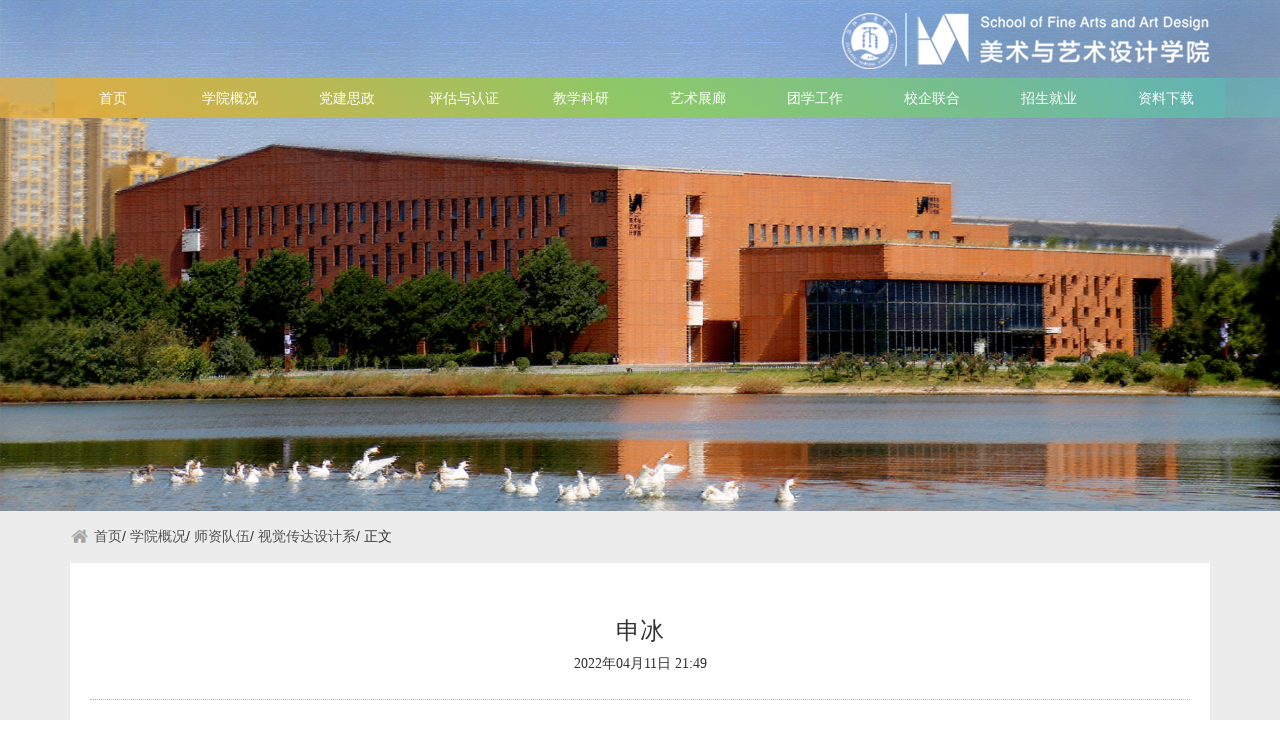

--- FILE ---
content_type: text/html
request_url: https://sites.lynu.edu.cn/msyyssj/info/1066/3718.htm
body_size: 3598
content:
<!DOCTYPE html>
<html>
    <head>
        <meta charset="utf-8">
        <meta name="viewport" content="width=device-width, initial-scale=1.0">
        <meta http-equiv="X-UA-Compatible" content="ie=edge">
        <title>申冰-美术与艺术设计学院</title><meta name="pageType" content="3">
<meta name="pageTitle" content="申冰">
<META Name="keywords" Content="美术与艺术设计学院,视觉传达设计系,申冰" />
<META Name="description" Content="申冰" />

        <link rel="stylesheet" href="../../css/common.css">
        <link rel="stylesheet" href="../../css/bootstrap.css">
        <link rel="stylesheet" type="text/css" href="../../css/sanji.css" />
        <script src="../../js/swiper-bundle.min.js"></script>
        <script src="../../js/jquery.min.js"></script>
        <script src="../../js/bootstrap.js"></script>
       <style>
        .navbar-toggle{
               background: rgb(226, 171, 62);
               background: linear-gradient(49deg, rgba(226, 171, 62, 0.804359243697479) 0%, rgba(139, 203, 89, 0.6558998599439776) 50%, rgba(89, 188, 186, 0.5214460784313726) 100%);      
                float: right;}
        
            .navbar-toggle .icon-bar {
                margin-top: 3px;
                border: 1px solid #FFFFFF;
                background-color: #FFFFFF;}
                
               

            .navbar {
                min-height: 0;
                margin-bottom: 0px;}
            .dropdown-menu{
                background-color: #888888;
                width: 100%;
                min-width: 100%;
                opacity:0.6;}
            .icon-bar{
                color: #1bc7c3;}

            @media(min-width: 300px) and (max-width:899px) {
                .z-end-left {
                    width: 100%;}

                .z-end-right {
                    width: 100%;}

                .ex-list div {
                    height: 247px;}

                .news-picture {
                    width: 100%;}

                .news-text {
                    width: 100%;}
                 .dropdown{
                  margin-top: 34%;}
                .dropdown  ul li{
                    width: 100%;}
                .z-head {

    background-size: 100% 100%;}
                .z-head{
                    height: auto;}
                .z-head span:first-child{
                    width: 38%;}
                .z-head span:last-child{
                    width: 7%;
                    margin-right: 5px;}
            }
           /* @media (min-width:1200px) {
                .dropdown{
                 position: relative;
                 bottom: 64%;}
                
            }*/
        </style>
    <!--Announced by Visual SiteBuilder 9-->
<script language="javascript" src="../../_sitegray/_sitegray.js"></script>
<!-- CustomerNO:77656262657232307e7a47525253574200050000445c -->
<link rel="stylesheet" type="text/css" href="../../content.vsb.css" />
<script type="text/javascript" src="/system/resource/js/counter.js"></script>
<script type="text/javascript">_jsq_(1066,'/content.jsp',3718,1580796818)</script>
</head>
    <body>
        <div class="z-head">
            <div class="container" style="padding-top: 1%;padding-bottom: 0.7%;">
                <div class="row">
                    <div class="col-lg-12 col-xs-12">
                        <span><img src="../../img/common/xiaohui_(2).png" style="width: 100%;padding-left: 10px;" /></span>
                        <span><img src="../../img/common/xiaohui_(1).png" style="width: 88%;padding-right: 0px;"></span>
                    </div>
                </div>
            </div>
            <div class="dropdown">
                <div class="container">
                    <div class="row">
                        <div class="navbar-header">
                            <button type="button" class="navbar-toggle collapsed" data-toggle="collapse" data-target="#bs-example-navbar-collapse-1" aria-expanded="false" aria-controls="navbar">
                                <font class="sr-only">Toggle navigation</font>
                                <font class="icon-bar"></font>
                                <font class="icon-bar"></font>
                                <font class="icon-bar"></font>
                            </button>
                        </div>
                        <div class="collapse navbar-collapse dropdown" id="bs-example-navbar-collapse-1" style="padding: 0;">
                            <ul class="nav nav-pills">
                                
<li><a href="https://sites.lynu.edu.cn/msyyssj/cswy.htm ">首页</a>           
   
                        </li>
                                    

<li><a class="dropdown-toggle" data-toggle="dropdown" href="../../xygk.htm" role="button" aria-haspopup="true" aria-expanded="false">学院概况</a>           
                                <ul class="dropdown-menu">
                               
                  <li><a href="../../xygk/xyjj.htm">学院简介</a></li>
                  <li><a href="../../xygk/xrld.htm">现任领导</a></li>
                  <li><a href="../../xygk/jgsz.htm">机构设置</a></li>
                  <li><a href="../../xygk/szdw.htm">师资队伍</a></li>
                  
               

                                    
                                 </ul>
   
                        </li>
                                    

<li><a class="dropdown-toggle" data-toggle="dropdown" href="../../djsz.htm" role="button" aria-haspopup="true" aria-expanded="false">党建思政</a>           
                                <ul class="dropdown-menu">
                               
                  <li><a href="../../djsz/xydw.htm">学院党委</a></li>
                  <li><a href="../../djsz/llxx.htm">理论学习</a></li>
                  <li><a href="../../djsz/dxpx.htm">党校培训</a></li>
                  
               

                                    
                                 </ul>
   
                        </li>
                                    

<li><a class="dropdown-toggle" data-toggle="dropdown" href="../../pgyrz.htm" role="button" aria-haspopup="true" aria-expanded="false">评估与认证</a>           
                                <ul class="dropdown-menu">
                               
                  <li><a href="../../pgyrz/zcwj.htm">政策文件</a></li>
                  <li><a href="../../pgyrz/gzzd.htm">规章制度</a></li>
                  <li><a href="../../pgyrz/jxhd.htm">教学活动</a></li>
                  <li><a href="../../pgyrz/msxzyjj.htm">美术学专业简介</a></li>
                  
               

                                    
                                 </ul>
   
                        </li>
                                    

<li><a class="dropdown-toggle" data-toggle="dropdown" href="../../jxky.htm" role="button" aria-haspopup="true" aria-expanded="false">教学科研</a>           
                                <ul class="dropdown-menu">
                               
                  <li><a href="../../jxky/gzzd.htm">规章制度</a></li>
                  <li><a href="../../jxky/kcsz.htm">课程设置</a></li>
                  <li><a href="../../jxky/kycg.htm">科研成果</a></li>
                  <li><a href="../../jxky/zygzs.htm">专业工作室</a></li>
                  <li><a href="../../jxky/xsjl.htm">学术交流</a></li>
                  <li><a href="../../jxky/zysz.htm">专业设置</a></li>
                  
               

                                    
                                 </ul>
   
                        </li>
                                    

<li><a class="dropdown-toggle" data-toggle="dropdown" href="../../sjzl.htm" role="button" aria-haspopup="true" aria-expanded="false">艺术展廊</a>           
                                <ul class="dropdown-menu">
                               
                  <li><a href="../../sjzl/jzzx.htm">讲座展讯</a></li>
                  <li><a href="../../sjzl/xszp.htm">学生作品</a></li>
                  <li><a href="../../sjzl/jszp.htm">教师作品</a></li>
                  
               

                                    
                                 </ul>
   
                        </li>
                                    

<li><a class="dropdown-toggle" data-toggle="dropdown" href="../../txgz.htm" role="button" aria-haspopup="true" aria-expanded="false">团学工作</a>           
                                <ul class="dropdown-menu">
                               
                  <li><a href="../../txgz/jgsz.htm">机构设置</a></li>
                  <li><a href="../../txgz/xsst.htm">学生社团</a></li>
                  <li><a href="../../txgz/shsj.htm">社会实践</a></li>
                  <li><a href="../../txgz/tqyx.htm">团情要讯</a></li>
                  
               

                                    
                                 </ul>
   
                        </li>
                                    

<li><a class="dropdown-toggle" data-toggle="dropdown" href="../../xqlh.htm" role="button" aria-haspopup="true" aria-expanded="false">校企联合</a>           
                                <ul class="dropdown-menu">
                               
                  <li><a href="../../xqlh/xqlh.htm">校企联合</a></li>
                  
               

                                    
                                 </ul>
   
                        </li>
                                    

<li><a class="dropdown-toggle" data-toggle="dropdown" href="../../zsjy.htm" role="button" aria-haspopup="true" aria-expanded="false">招生就业</a>           
                                <ul class="dropdown-menu">
                               
                  <li><a href="../../zsjy/bkszsxx.htm">本科生招生信息</a></li>
                  <li><a href="../../zsjy/yjs.htm">研究生招生信息</a></li>
                  <li><a href="../../zsjy/jyxx.htm">就业信息</a></li>
                  <li><a href="../../zsjy/xgzc.htm">相关政策</a></li>
                  <li><a href="../../zsjy/yxbys.htm">优秀毕业生</a></li>
                  
               

                                    
                                 </ul>
   
                        </li>
                                    

<li><a class="dropdown-toggle" data-toggle="dropdown" href="../../zlxz.htm" role="button" aria-haspopup="true" aria-expanded="false">资料下载</a>           
                                <ul class="dropdown-menu">
                               
                  <li><a href="../../zlxz/jsy.htm">教师用</a></li>
                  <li><a href="../../zlxz/xsy.htm">学生用</a></li>
                  
               

                                    
                                 </ul>
   
                        </li>
                                    

                            </ul>
                        </div>
                    </div>
                </div>
            </div>
        </div>
        <div class="middle">
            <div class="container">
                <div class="head">
                    <div class="row">
                        <div class="col-lg-12"><IMG src="../../img/erji/xiaotubiao.png">
    <A href="../../index.htm">首页</A><SPAN>/</SPAN>
    <A href="../../xygk.htm">学院概况</A><SPAN>/</SPAN>
    <A href="../../xygk/szdw.htm">师资队伍</A><SPAN>/</SPAN>
    <A href="../../xygk/szdw/sjcdsjx.htm">视觉传达设计系</A><SPAN>/</SPAN>
            正文
</div>
                    </div>
                </div>
                <div class=" text-area">

<script language="javascript" src="/system/resource/js/dynclicks.js"></script><script language="javascript" src="../../_dwr/interface/NewsvoteDWR.js"></script><script language="javascript" src="../../_dwr/engine.js"></script><script language="javascript" src="/system/resource/js/news/newscontent.js"></script><script language="javascript" src="/system/resource/js/news/zepto.min.js"></script><script language="javascript" src="/system/resource/js/ajax.js"></script><LINK href="/system/resource/js/photoswipe/photoswipe.css" type="text/css" rel="stylesheet"><LINK href="/system/resource/js/photoswipe/default-skin.css" type="text/css" rel="stylesheet"><script language="javascript" src="/system/resource/js/photoswipe/photoswipe.min.js"></script><script language="javascript" src="/system/resource/js/photoswipe/photoswipe-ui-default.min.js"></script><script language="javascript" src="/system/resource/contentImgPreview/js/preview.js"></script>
<script>window.addEventListener('load', function(){getImages('#vsb_content')})</script>
<form name="_newscontent_fromname"><script language="javascript" src="/system/resource/js/jquery/jquery-latest.min.js"></script>
<DIV class="row">
<DIV class="text-area-top text-center">
<H3>申冰</H3><FONT>2022年04月11日 21:49</FONT> </DIV></DIV>
<DIV class="text-area-middle">
<div id="vsb_content"><div class="v_news_content">
<p>.</p>
<p></p>
</div></div> </DIV>
<!--<DIV class="text-area-foot">
<DIV class="kaibai"><SPAN>上一条:</SPAN><A href="">关于征集洛阳师范学院艺术设计学院徽标(LOGO)的公告</A> </DIV>
<DIV class="kaibai"><SPAN>下一条:</SPAN><A href="">关于2016年度教育部人文社科研究专项任务项目（高校思想政治工作）申报工作的通知</A> </DIV></DIV>-->



<p>
    <UL style="list-style-type:none;">
        <li>附件【<a href="/system/_content/download.jsp?urltype=news.DownloadAttachUrl&owner=1580796818&wbfileid=6507D6CD0DD787CFD6F7EE6A35A52D3E" target="_blank">申冰简介.pdf</a>】已下载<span id="nattach2786090"><script language="javascript">getClickTimes(2786090,1580796818,"wbnewsfile","attach")</script></span>次</li>
    </UL>
</p>


</form>

</div>
            </div>
        </div>
        <div class="z-foot">
            <div class="container">
                <div class="z-end">
                    <div class="z-end-left">
                        <img src="../../img/common/erweima.png"><br><span>洛师美设团学公众号</span>
                    </div>
                    <div class="z-end-right">
                        <span>版权所有：洛阳师范学院艺术设计学院 Copyright @ 2022 Academy Of Fine Arts and Ar </span><br>
                        <span>洛阳师范学院(伊滨校区)鸿都楼 电话：0379-68618377</span>
                    </div>
                </div>
            </div>
        </div>
    </body>
</html>



















--- FILE ---
content_type: text/html;charset=UTF-8
request_url: https://sites.lynu.edu.cn/system/resource/code/news/click/clicktimes.jsp?wbnewsid=2786090&owner=1580796818&type=wbnewsfile&randomid=nattach
body_size: 273
content:
{"wbshowtimes":695,"randomid":"nattach","wbnewsid":2786090}

--- FILE ---
content_type: text/css
request_url: https://sites.lynu.edu.cn/msyyssj/css/common.css
body_size: 727
content:
* {
	margin: 0;
	padding: 0;

}



.z-head {

	background-image: url(../img/common/beijing.png);
	background-size: 100% 100%;
	background-position: top;
	background-repeat: no-repeat;
	height: 511px;
	
}

.z-head span {
	float: right;



}

.z-head span:first-child {
	border-left: 2px solid #B9DEF0;


}
.dropdown{
	background: rgb(226, 171, 62);
		background: linear-gradient(49deg, rgba(226, 171, 62, 0.804359243697479) 0%, rgba(139, 203, 89, 0.6558998599439776) 50%, rgba(89, 188, 186, 0.5214460784313726) 100%);
}

.nav li{
	width: 9%;
}
.dropdown a{
	color: #FFFFFF;
}
.dropdown ul li {
	width: 115px;
}

.dropdown ul li a{
	text-align: center;
}
.dropdown ul li ul {
	display: none;
	background-color: rgba(0,0,0,0.7);

}

.dropdown ul li:hover {


	float: left;
}

.dropdown ul li:hover ul {
	display: block;
	

}

.dropdown ul li ul li {

	float: left;
	display: block;
	width: 100%;
	height: 55px;
}
.dropdown ul li ul li a{
color: #FFFFFF;
padding: 5px 5px;
font-size:13px;
}


.z-foot {
	width: 100%;
	background-color: #ececec;
	position: absolute;
        margin-top: 15px;
}

.z-foot span {
	font-size: 14px;
}

.z-end {
	width: 70%;
	margin: 0 auto;
	padding-top: 15px;

}

.z-end-left {
	display: inline-block;
	width: 16%;
	text-align: center;
	float: left;
}

.z-end-right {
	display: inline-block;
	width: 74%;
	float: right;
	text-align: center;
	margin-top: 25px;
        margin-bottom: 25px;
}

--- FILE ---
content_type: text/css
request_url: https://sites.lynu.edu.cn/msyyssj/css/sanji.css
body_size: 579
content:
.middle {
	background-color: #ececec;
}

.text-area {
	background-color: #FFFFFF;
	padding: 35px;
	font-family: 微软雅黑;
}

.text-area-middle p {
	text-indent: 2em;
}

.head {
	margin-top: 15px;
	margin-bottom: 15px;

}

.head a:hover {
	color: #000000;
	text-decoration: none;
}

.head a {
	color: #535353
}

.head img {
	padding-bottom: 5px;
}

.text-area-top {
	border-bottom: 1px dotted #b6b6b6;
	padding-bottom: 25px;
}

.text-area-middle {
	margin-top: 15px;
	border-bottom: 1px dotted #b6b6b6;
	padding-bottom: 25px;
}

.text-area-foot {
	margin-top: 15px;
}
.kaibai a:hover{

	color:  #b6b6b6;
}
.kaibai a{
	color: #b6b6b6;
}
@media(min-width: 300px) and (max-width:899px) {
	.z-end-left {
		width: 100%;
	}

	.z-end-right {
		width: 100%;
	}

	.ex-list div {
		height: 247px;
	}

	.news-picture {
		width: 100%;
	}

	.news-text {
		width: 100%;
	}

	.dropdown ul li {
		width: 100%;
	}

	.z-head {
		height: auto;
	}

	.z-head span:first-child {
		width: 70%;
	}

	.z-head span:last-child {
		width: 18%;
	}
       img {
        max-width: 100%;
        margin-left: -25px;
       }
}

--- FILE ---
content_type: text/css
request_url: https://sites.lynu.edu.cn/msyyssj/content.vsb.css
body_size: 148
content:
/****************************************************vsb_css****************************************************/